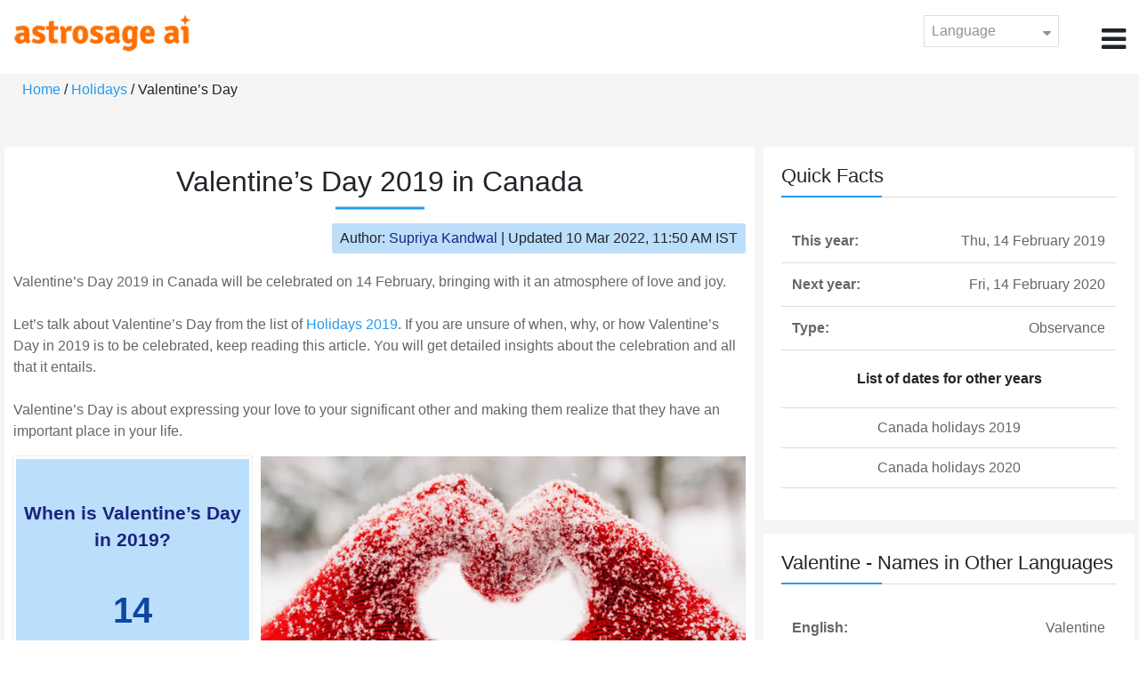

--- FILE ---
content_type: text/html;charset=UTF-8
request_url: https://time.astrosage.com/holidays/canada/valentines-day?year=2019&language=en
body_size: 8577
content:

<!DOCTYPE html>



<html>
<head>
	
    <meta charset="utf-8">
	<meta name="viewport" content="width=device-width, initial-scale=1">
	<link rel="amphtml" href="https://time.astrosage.com/holidays/canada/valentines-day?year=2019&view=amp&language=en"/>
	<link rel="canonical" href="https://time.astrosage.com/holidays/canada/valentines-day?year=2019&language=en" />
	<title>Valentine’s Day 2019 in Canada</title>
	<meta name="description" content="Valentine’s Day 2019 in Canada falls on 14 February, is a day dedicated to those in love. Find how Canadians express their affection to their Valentines and more about this holiday in 2019." />
	<meta name="keywords" content="Valentine’s Day 2019, Valentine’s Day 2019 In Canada, happy valentines day, valentines day gifts for him, valentine week, valentines day gifts, valentines day gifts for her, valentines day ideas, happy valentine, st valentine, saint valentine, valentine gift, valentine gift ideas, valentine hearts, be my valentines, days of valentine week, conversation hearts, february 14, st valentine’s day, valentine’s day flowers, valentines flowers" />
	<script type="application/ld+json">
    {
    "@context":"https://schema.org",
    "@type":"NewsArticle",
    "mainEntityOfPage":{"@type":"WebPage",
    "@id":"https://time.astrosage.com/holidays/canada/valentines-day?date=2019&language=en"},
    "url":"https://time.astrosage.com/holidays/canada/valentines-day?date=2019&language=en",
    "headline":"Valentine’s Day 2019 in Canada",
    "datePublished":"2020-06-25T12:46:03+05:30",
    "dateModified":"2022-03-10T11:50:12+05:30",
    "publisher":{"@type":"Organization",
    "@id":"https://www.astrosage.com",
    "name":"AstroSage",
    "logo":{"@type":"ImageObject",
    "url":"https://www.astrosage.com/images/logo-lg.png",
    "width":200,"height":60}},
    "image":{"@type":"ImageObject",
    "url":"https://time.astrosage.com/images/festival/canada/valentines-day-in-canada.jpg",
    "width":1280,"height":720},
    "articleSection":"Valentine’s Day 2019 in Canada",
    "description":"Valentine’s Day 2019 in Canada falls on 14 February, is a day dedicated to those in love. Find how Canadians express their affection to their Valentines and more about this holiday in 2019.",
    "author":{"@type":"Person",
    "name":"Supriya Kandwal",
    "url":"https://horoscope.astrosage.com/author/supriya/",
    "image":{"@type":"ImageObject",
    "url":"https://horoscope.astrosage.com/wp-content/uploads/2021/05/supriya.jpg",
    "height":200,"width":200}
    }
    }
	</script>

	<link rel="icon" href="/favicon.ico?v=2" type="image/x-icon" />
<link rel="stylesheet" href="/css/bootstrap.min.css">
<link rel="stylesheet" href="https://cdnjs.cloudflare.com/ajax/libs/font-awesome/4.7.0/css/font-awesome.min.css">
<link type="text/css" rel="stylesheet" href="/css/jquery.autocomplete.css" />
<link rel="stylesheet" href="/css/clock.css">
<link rel="stylesheet" href="/css/app.css">
<link rel="stylesheet" href="/css/style.css">

<script type='text/javascript'	src='/js/jquery.min.js'></script>
	
	
	
	
    
</head>
<body>
	
	


<header class="header">  
	<div class="container-fluid">
            <div class="row">
            <div class="col-md-3 col-sm-2 col-3"> 
                  <div class="logo">
                  <a href="https://www.astrosage.com">
                     <img src="https://www.astrosage.com/images/logo-lg.png" alt="logo" />
                     </a>
                  </div>
               </div>
               <div class="col-md-9 col-sm-10 col-9"> 
               <div class="serch-test">
               
                  </div>
               <div class="lang-dwn">
                <div class="langset"><span class="p-r">Language <i class="fa fa-caret-down" aria-hidden="true"></i></span></div>
                <ul class="langdrp">
                 
                 
                 
                 
                 
                 
                 
                 
                 
                 
                 
                 
                    <li> <a href="/holidays/canada/valentines-day?year=2019&language=en" title="English">English</a></li>
                  	<li> <a href="/holidays/canada/valentines-day?year=2019&language=hi" title="हिंदी">हिंदी</a></li>
                  	<li> <a href="/holidays/canada/valentines-day?year=2019&language=ta" title="Tamil">தமிழ்</a></li>
                  	<li> <a href="/holidays/canada/valentines-day?year=2019&language=te" title="Telugu">తెలుగు</a></li>
                  	<li> <a href="/holidays/canada/valentines-day?year=2019&language=ka" title="Kannada">ಕನ್ನಡ</a></li>
                  	<li> <a href="/holidays/canada/valentines-day?year=2019&language=ml" title="Malayalam">മലയാളം</a></li>
                  	<li> <a href="/holidays/canada/valentines-day?year=2019&language=gu" title="Gujarati">ગુજરાતી</a></li>
                  	<li> <a href="/holidays/canada/valentines-day?year=2019&language=mr" title="Marathi">मराठी</a></li>
                  	<li> <a href="/holidays/canada/valentines-day?year=2019&language=bn" title="Bengali">বাংলা</a></li>
                </ul>
                </div>
               <div class="menu-bar">
                  <div class="menu-icon"><i class="fa fa-bars" aria-hidden="true"></i></div>
                  <div class="menu-nav"> 
                  <ul> 
                  <div class="close-icon"> <i class="fa fa-times" aria-hidden="true"></i> </div>
                  <div class="fdg"> 
	                  <li> <a href="/?language=en"> Home </a></li>
					  <li> <a href="https://www.astrosage.com/2026/horoscope-2026.asp">Horoscope 2026</a></li>
                  	  <li> <a href="https://www.astrosage.com/2026/rashifal-2026.asp">Rashifal 2026</a></li>
	                  <li> <a href="/holidays?language=en">Holidays</a></li>
	                  <li> <a href="/calendar?language=en">Calendar</a></li>
	                  <li> <a href="/calendar/monthly?language=en">Monthly Calendar</a></li>
                  </div>
                  <div class="fdg">
                  	<li> <a href="https://www.astrosage.com">AstroSage</a></li>
                  	<li> <a href="https://varta.astrosage.com/talk-to-astrologers">Talk to Astrologer</a></li>                 
                  	<li> <a href="https://panchang.astrosage.com/calendars/indiancalendar?date=2026&language=en">Calendar 2026</a></li>
                  </div>
                  </ul>
                  </div>
                  </div>
               </div>
               
            </div>
         </div>
</header>
  <script>
$(document).ready(function(){
  $(".langset").click(function(){
    $(".langdrp").slideToggle();
  });
});
</script>           
               
   
   <div class="main"> 
	   <div class="container-fluid">
	     <ul class="breadcrum-time"> 
	         <a href="/?language=en">Home</a> / 
	         <a href="/holidays?year=2019&language=en">Holidays</a> / 
	         Valentine’s Day
	     </ul>
	   </div>
	    
	    <section class="blogs-section">
	        <div class="container-fluid">
	            <div class="row">
	                <div class="col-sm-8 chk-pad">
	                    <div class="blog-section">
	                       <div class="head-content text-center ch-mn">
	                            <h1> Valentine’s Day 2019 in Canada </h1>
	                        </div>
	                        
	                        <div class="row">
								<div class="col-md-12">
									<div class="author-date text-right">
										<span>Author: <a href="https://horoscope.astrosage.com/supriya-kandwal-2/">
										Supriya Kandwal</a></span> | <span>Updated 10 Mar 2022, 11:50 AM IST</span>
									</div>
								</div>
							</div>
	                        
	                        <div class="head-content">
	                            <!-- Page Intro -->
	                               	<p>Valentine’s Day 2019 in Canada will be celebrated on 14 February, bringing with it an atmosphere of love and joy.<br><br>

Let’s talk about Valentine’s Day from the list of <a href="https://time.astrosage.com/holidays/canada?year=2019">Holidays 2019</a>. If you are unsure of when, why, or how Valentine’s Day in 2019 is to be celebrated, keep reading this article. You will get detailed insights about the celebration and all that it entails.<br><br>

Valentine’s Day is about expressing your love to your significant other and making them realize that they have an important place in your life. 
 

</p>
	                            <!-- Page Intro END -->
	                        </div>
	                        
	                        <div class="blog-head row equalHeightWrapper">
	                        	<!-- date box -->
	                        	
	
		<div class="col-md-4 pd-right">
	
	


	<div class="text-center blog-date equalHeightDiv">
   		<h2 class="as-fst-title-h1">
   			
   				When is Valentine’s Day in 2019?
   			
   		</h2>
     	<h2 class="as-fst-title-h2">14</h2>
     	<h3 class="as-fst-title-h3">February, 2019</h3>
     	<h3 class="as-fst-title-h3">(Thursday)</h3>
    </div>
</div>

	                        	<!-- date box End-->
	                        	
	                        	<!-- image box -->
	                        	
	<div class="col-md-8 pd-left">
	   <div class="blog-img equalHeightDiv">
	       <img src="/images/festival/canada/valentines-day-in-canada.jpg" alt="Valentine’s Day	in Canada" class="img-fluid" />
	   </div>
	</div>

	                        	<!-- image box End-->
	                        </div>
	                        
	                       	<div class="blog-body">
	                  			<div class="blog-content">
	                          		<!-- Page Content -->
	                               	<h2>
    Is Valentine’s Day a Public Holiday in Canada?
</h2>
<p>
    Valentine’s Day is not a public holiday in Canada, according to Holidays 2019. Most businesses, stores, and shops as well as all schools, universities, and government offices remain open on this Day. As a matter of fact, many of these establishments could be seen adorned in pink and red - the colours symbolizing love as well as the Day that commemorates it. Hotels and restaurants are usually busier, tending to couples celebrating it, and Public Transportations also follow their customary schedule. 
 
</p>

<h2>
    Valentine’s Day History & Traditions
</h2>
<p>
    Valentine’s Day history holds relevant significance and commemorates the beginning of its observance. It is believed that Valentine’s Day is celebrated in the name of Saint Valentine – however, which St Valentine that would be is unclear. Several stories are prevalent in various places. As a result, the Day is also known as the Feast of Saint Valentine or Saint Valentine’s Day. There were several Saint Valentines in the early Christian ages, but the ones for whom a feast was declared in AD 496 were St Valentine of Rome who was a priest and that of Terni, who was a bishop. Stories for various Valentines have mixed up over time, but some of the basics remain. These include: <br>

<ul>

<li>The Roman Emperor Claudius executed St Valentine for helping persecuted Christians. The Emperor asked Valentine to convert to paganism, and the Saint instead tried to get Claudius to convert to Christianity.</li><br>

<li>One St. Valentine supposedly helped young soldiers get married when law forbade the marriage of those enlisted in the army. He was executed for this. Some stories even claim that St Valentine would carve out little hearts out of parchment to remind these men of their vows and love of God.</li><br>

<li>Another St. Valentine (probably one of the two above) is said to have cured the blind daughter of his jailor, with the power of his faith. As a result, the entire family converted to Christianity, and the daughter planted a pink-blossomed almond tree over or near his grave.</li><br>

<li>St. Valentine wrote a last letter to his beloved and signed it ’Your Valentine’, which later gave birth to Valentine’s Day tradition of saying “Be my Valentine” or “Your Valentine”.</li><br>

<li>St Valentine is said to have worn an amethyst ring, which had a carving of the Cupid on it. Amethyst is said to attract love and is the birthstone of February. </li>

</ul>

It is possible that each of these things was done by and happened to the same person, or could be stories from two or more different St Valentines. These stories more or less gave rise to numerous Valentine’s Day traditions or gave weight to them, like the use of little hearts. <br>

On the other hand, many believe that Valentine’s Day is simply the Christianised version of the Pagan festival of fertility, Lupercalia which falls in mid-February. <br><br>

In any case, Valentine’s Day in Canada gained popularity in the mid-nineteenth century. Regardless of its origins, it is celebrated in modern fashion – through candlelit dinners, Valentine’s Day gifts, Valentine’s Day flowers, and other modes of expressing love. 

</p>

<h2>Valentine’s Week in Canada</h2>

<p>
As in most other countries, Valentine’s Day in Canada is prefaced with an entire week filled with romantic gestures. Celebrations begin from 7 February which is celebrated as Rose Day and culminates on 14 February, Valentine’s Day. Here is the complete list of Valentine’s Week as celebrated in Canada: <br>

<ul>
<li>7 February: Rose Day</li>
<li>8 February: Propose Day</li>

<li>9 February: Chocolate Day</li>

<li>10 February: Teddy Day</li>

<li>11 February: Promise Day</li>

<li>12 February: Hug Day</li>

<li>13 February: Kiss Day</li>

<li>14 February: Valentine’s Day</li>

</ul>

Valentine’s Day has more or less become a commercial holiday in most places. As a result, those who are single around this time often find themselves depressed, feeling like outcasts, or even angry at the commemoration. As a result, much like the Valentine Week in Canada, an Anti-Valentine Week has also cropped up. The Day of Anti-Valentine Week in Canada are: <br>

<ul>
<li>15 February: Slap Day</li>
<li>16 February: Kick Day</li>
<li>17 February: Perfume Day</li>
<li>18 February: Flirt Day</li><br>
<li>19 February: Confession Day</li>
<li>20 February: Missing Day</li>
<li>21 February: Breakup Day</li>
</ul>

It is worth noting that although the days of Anti-Valentine Week seem harsh, however, they are just a way of having fun and celebrating being single. This allows those who are not in a relationship to realize that they are happy, whether attached or not. Moreover, with time, Valentine’s Day in Canada has moved away from only romantic love. People prefer giving gifts to all their loved ones – friends, family, relatives, and so on. 


</p>

<h2> Public Life on Valentine’s Day in Canada </h2>

<p>

The celebration of Valentine’s Day in Canada doesn’t differ much from other places where this holiday is popular. The classic customs include giving Valentine’s Day flowers to your beloved (usually roses, or something pink or red), offering them confectionery (chocolates etc. in heart shape), Valentine’s Day gifts, and dining together in a romantic setting. Heart-shaped gifts, teddy bears, cakes, etc. are also some customary gifts, and so are clothes and jewellery. Many couples even choose this Day to take the next step in their relationship and grandly propose to their partner. Apart from this, there are a variety of things you can do to celebrate Valentine’s Day in Canada. People are always searching for some new and unique Valentine’s Day ideas. Here are a few you can try: <br>

<ul>

<li>Movies at a drive-in: Retro and/or romantic movies are a hit amongst couples. </li>
<li>Spend time together at a couple’s spa or lounge.</li>
<li>Do something new together, like painting, skating, dancing, cooking, etc.</li>
<li>Find a place for a candlelight dinner and then go stargazing.</li>
<li>Go to a wine tasting: classy yet romantic, a perfect date</li>
<li>Stay in and plan the perfect date indoors, starting from breakfast-in-bed to indoor picnic, and then a candlelight dinner at the balcony, porch, or roof. </li>

</ul>
</p>

<h3> Valentine’s Day Flowers</h3>

<p>

Sending flowers has been a way of communicating one’s emotions since the Victorian Era. Below is a list of some beautiful and romantic Valentine’s Day flowers for you to choose from and send to your beloved. <br><br>

The roses are the most popular Valentine’s Day flowers, but what does your bouquet say? Let us know the meaning of each colour of the Rose: <br>

<table style="border: 1px solid black;border-collapse: collapse; text-align: center;">
  <tr>
    <td style="border: 1px solid black;border-collapse: collapse;">Red</td>
    <td colspan="4" style="border: 1px solid black;border-collapse: collapse;">Romantic love, beauty, respect, and courage.</td>
  </tr>
  <tr>
    <td style="border: 1px solid black;border-collapse: collapse;">Pink</td>
    <td colspan="4" style="border: 1px solid black;border-collapse: collapse;">Friendship, appreciation, perfect happiness, admiration, grace, and gentleness.</td>
  </tr>
  <tr>
    <td style="border: 1px solid black;border-collapse: collapse;">Yellow</td>
    <td colspan="4" style="border: 1px solid black;border-collapse: collapse;">Friendship, joy, new beginnings, and remembrance. If the yellow rose has red tips, then that indicates falling in love.</td>
  </tr>
  <tr>
    <td style="border: 1px solid black;border-collapse: collapse;">White</td>
    <td colspan="4" style="border: 1px solid black;border-collapse: collapse;">True love, soulmates, purity, humility, reverence, youthfulness,innocence, and charm.</td>
  </tr>
  <tr>
    <td style="border: 1px solid black;border-collapse: collapse;">Peach</td>
    <td colspan="4" style="border: 1px solid black;border-collapse: collapse;">Intimacy</td>
  </tr>
  <tr>
    <td style="border: 1px solid black;border-collapse: collapse;">Orange/ Coral</td>
    <td colspan="4" style="border: 1px solid black;border-collapse: collapse;">Passion, enthusiasm, desire, and fascination.</td>
  </tr>
  <tr>
    <td style="border: 1px solid black;border-collapse: collapse;">Lilac</td>
    <td colspan="4" style="border: 1px solid black;border-collapse: collapse;">Love at first sight, enchantment</td>
  </tr>
</table>
<br>
Other Valentine’s Day flowers include: <br><br>

<ul>

<li>Peonies signify romance, bashfulness, and prosperity.</li>
<li>Red Chrysanthemums stand for love and passion.</li>
<li>Ranunculus or Buttercups imply charm, radiance, and attraction.</li>
<li>Gerberas indicate cheerfulness, beauty, purity, and innocence.</li>
<li>Tulips stand for elegance, comfort, and warmth.</li>
<li>Peruvian lilies promise devotion and friendship. </li>
<li>Oriental lilies are for sophistication, class, beauty, and style.</li>
<li>Orchids signify not only love and beauty, but also strength and luxury in it, as well as indicate seduction. </li>
<li>Pink Carnations are best for a recently developed (or developing) relationship as they stand for fascination and new love.</li>
<li>Irises in their dark blue or purple colour imply royalty as well as faith.</li>
<li>Daisies are indications of loyalty, innocence, beauty, simplicity, and patience.</li>
<li>Purple Lilacs also imply new love and youthful innocence and exuberance.</li>
<li>Gillyflowers or stock flowers signify content and happy life. </li>
<li>Forget-me-nots clearly express a never-ending and true love.</li>
<li>Bluebells purport warmth, care, kindness, and humility.</li>

</ul>
</p>
	                            	<!-- Page Content END -->
	                               
	                               <!-- year table box -->
	                               <h2>Valentine’s Day Observances</h2>
								   
<div class="table-responsive table-blog">
<table class="table table-bordered">
    <thead>
        <tr>
            <th>
                Year
            </th>
            <th>
                Weekday
            </th>
            <th>
                Date
            </th>
            <th>Name</th>
            <th>Holiday Type</th>
        </tr>
    </thead>
    <tbody>
    	
	         <tr>
	             <td><b>2019</b></td>
	             <td>Thu</td>
	             <td>14 February</td>
	             <td>Valentine’s Day</td>
	             <td>Observance</td>
	         </tr>
         
	         <tr>
	             <td><b>2020</b></td>
	             <td>Fri</td>
	             <td>14 February</td>
	             <td>Valentine’s Day</td>
	             <td>Observance</td>
	         </tr>
         
	         <tr>
	             <td><b>2021</b></td>
	             <td>Sun</td>
	             <td>14 February</td>
	             <td>Valentine’s Day</td>
	             <td>Observance</td>
	         </tr>
         
	         <tr>
	             <td><b>2022</b></td>
	             <td>Mon</td>
	             <td>14 February</td>
	             <td>Valentine’s Day</td>
	             <td>Observance</td>
	         </tr>
         
	         <tr>
	             <td><b>2023</b></td>
	             <td>Tue</td>
	             <td>14 February</td>
	             <td>Valentine’s Day</td>
	             <td>Observance</td>
	         </tr>
         
	         <tr>
	             <td><b>2024</b></td>
	             <td>Wed</td>
	             <td>14 February</td>
	             <td>Valentine’s Day</td>
	             <td>Observance</td>
	         </tr>
         
	         <tr>
	             <td><b>2025</b></td>
	             <td>Fri</td>
	             <td>14 February</td>
	             <td>Valentine’s Day</td>
	             <td>Observance</td>
	         </tr>
           
        </tbody>
    </table>
</div>
									<!-- year table box End -->
									
	                               <!-- FAQ -->
	                               	<h2>FAQs</h2>
<div itemscope itemtype=https://schema.org/FAQPage>
    <div itemscope itemprop=mainEntity itemtype=https://schema.org/Question>
        <h3 itemprop=name>1. Since when is Valentine’s Day connected to romantic love?</h3>
        <div itemscope itemprop=acceptedAnswer itemtype=https://schema.org/Answer>
            <div itemprop=text>
                <p>
                    Earlier, Valentine’s Day was only a feast held in honour of St. Valentine. However, sometime around 1380, Geoffrey Chaucer wrote the poem Parlement of Foules which supposedly connected Valentine’s Day with romantic love.
                </p>
            </div>
        </div>
    </div>
    <div itemscope itemprop=mainEntity itemtype=https://schema.org/Question>
        <h3 itemprop=name>2. What gifts do people want most on Valentine’s Day in Canada?</h3>
        <div itemscope itemprop=acceptedAnswer itemtype=https://schema.org/Answer>
            <div itemprop=text>
                <p>
                    According to a study in 2016, most people want to simply spend time with their partner more than anything else on Valentine’s Day in Canada.
                </p>
            </div>
        </div>
    </div>
    <div itemscope itemprop=mainEntity itemtype=https://schema.org/Question>
        <h3 itemprop=name>3. Do children celebrate Valentine’s Day in Canada?</h3>
        <div itemscope itemprop=acceptedAnswer itemtype=https://schema.org/Answer>
            <div itemprop=text>
                <p>
                   Many schools organize Valentine’s Day in Canada. Children bring cards for their favourite teachers, while many make Valentine’s Day cards for their parents, siblings, grandparents, etc. at school. 
                </p>
            </div>
        </div>
    </div>
</div>
	                            	<!-- FAQ END -->
	                               
		                             <!-- Page Bottom -->  
		                              	<h2> Valentine’s Day Celebrations in Other Countries</h2>

<p>
<ul>
<li><a href="https://time.astrosage.com/holidays/us/valentine-day-in-the-united-states?year=2019">Valentine’s Day in the United States</a>
<li><a href="https://time.astrosage.com/holidays/common/valentine-day">Valentine’s Day Celebrations Around the World</a>
</p>

<p>
    <b> Tl;dr For those who only wish to know When is Valentine’s Day in 2019? The date is 14 February, Thursday. <br><br>

We Hope That This Article On Valentine’s Day 2019 In Canada Was Enlightening For You! Thank You For Being A Part Of Time.AstroSage!!



</b>
</p>
		                              <!-- Page Bottom End-->
	                            </div>
	                       </div>
                       </div>
                	</div>
	                
	                <!-- Right side Boxes -->
	                <div class="col-sm-4 chk-pad-l">
	                	<!-- quick facts box -->
	                    
<div class="blog-right-section">
     <h2> Quick Facts</h2> 
     <table class="table">
         <tbody>
             <tr>
                 <th width="30%">This year:</th>
                 <td width="70%">Thu, 14 February 2019</td>
             </tr>
             
             
	             <tr>
	                 <th width="30%">Next year:</th>
	                 <td width="70%">Fri, 14 February 2020</td>
	             </tr>
             
             
             <tr>
                 <th width="30%"> Type:</th>
                 <td width="70%">Observance</td>
             </tr>
         </tbody>
     </table>
     
     <ul class="quicklinks text-center">
    	<b>List of dates for other years</b>
         <li>
              <a></a>
         </li>
         <li>
         	<a href="/holidays/canada?year=2019&language=en"> Canada holidays 2019</a>
          </li>
          <li>
              <a href="/holidays/canada?year=2020&language=en"> Canada holidays 2020</a>
          </li>
     </ul>
 </div>
	                    
	                    <!-- other name section-->
	                    

<div class="blog-right-section">
	<h2>Valentine - Names in Other Languages</h2>
<table class='table'>
    <tbody>
        <tr>
            <th>English:</th>
            <td>Valentine</td>
        </tr>
        <tr>
            <th>Bosnian:</th>
            <td>voljeni</td>
        </tr>
        <tr>
            <th>Czech:</th>
            <td>miláček </td>
        </tr>
<tr>
            <th>Danish:</th>
            <td>valentinsdag</td>
        </tr>
<tr>
            <th>Dutch: </th>
            <td>Valentijn</td>
        </tr>
<tr>
            <th>Finnish:</th>
            <td>mielitietty</td>
        </tr>
<tr>
            <th>Greek:</th>
            <td>Βαλεντίνος (Valentínos)</td>
        </tr>
<tr>
            <th>Hungarian:</th>
            <td>szerető</td>
        </tr>
<tr>
            <th>Spanish:</th>
            <td>enamorado</td>
        </tr>
<tr>
            <th>Armenian: </th>
            <td>սիրահար</td>
        </tr>
<tr>
            <th>Nepali:</th>
            <td>मायालाई</td>
        </tr>
<tr>
            <th>Somali:</th>
            <td> Jacaylka</td>
        </tr>
    </tbody>
</table>
</div>

						<!-- other name section end-->
						
	                    <!-- month list of festivals for selected country box -->
	                    
	                    
	                    <!-- related festivals box -->
	                    
	                </div>
	                <!-- Right side Boxes End-->
	                
	          	</div>
	        </div>
	    </section>
  	</div>
  
    
<footer class="footer bg-white">
	<div class="container-fluid">
		<div class="row">
			<div class="col-sm-12 text-center">
				<a href="https://www.astrosage.com/about-us.asp">About Us</a>	 | 	
				<a href="https://www.astrosage.com/contactUs.asp">Contact Us</a>	| 	
				<a href="https://www.astrosage.com/terms-conditions.asp">Terms and Conditions</a> | 			
				<a href="https://www.astrosage.com/privacy-policy.asp">Privacy Policy</a> 
			</div>
		</div>
		<div class="row margin-t">
		<div class="col-sm-12 text-center">
			All copyrights reserved © <script>document.write(new Date().getFullYear());</script> AstroSage.com
		</div>
		
	</div>
	</div>
</footer>
    <script type='text/javascript' src='/js/bootstrap.min.js'></script>
<script type='text/javascript' src='/js/jquery.autocomplete.js'></script>
<script type='text/javascript' src='/js/custom.js'></script>
<script type='text/javascript' src='/js/timemaster.js'></script>
<!-- Google tag (gtag.js) -->
<!-- Google tag (gtag.js) -->
<script async src="https://www.googletagmanager.com/gtag/js?id=G-85F0YCQCT4"></script>
<script>
  window.dataLayer = window.dataLayer || [];
  function gtag(){dataLayer.push(arguments);}
  gtag('js', new Date());

  gtag('config', 'G-85F0YCQCT4');
</script>
<!-- Google tag (2 gtag.js) -->
<script async src="https://www.googletagmanager.com/gtag/js?id=UA-245702-1"></script>
<script>
    window.dataLayer = window.dataLayer || [];
    function gtag() { dataLayer.push(arguments); }
    gtag('js', new Date());

    gtag('config', 'UA-245702-1');
</script>
    
    <script>
        // script for box-equal-height
        $(document).ready(function () {
            var maxHeight = 0;
            var _equalHeight = function (eq) {
                $(eq).each(function () {
                    $(this).find('.equalHeightDiv').each(function () {
                        if ($(this).height() > maxHeight) {
                            maxHeight = $(this).height();
                        }
                    });
                    $(this).find('.equalHeightDiv').height(maxHeight);
                });
            }
            _equalHeight('.equalHeightWrapper');
        });
    </script>
<script defer src="https://static.cloudflareinsights.com/beacon.min.js/vcd15cbe7772f49c399c6a5babf22c1241717689176015" integrity="sha512-ZpsOmlRQV6y907TI0dKBHq9Md29nnaEIPlkf84rnaERnq6zvWvPUqr2ft8M1aS28oN72PdrCzSjY4U6VaAw1EQ==" data-cf-beacon='{"version":"2024.11.0","token":"11b52c72f99c40a6888c6faf52ab6e6a","r":1,"server_timing":{"name":{"cfCacheStatus":true,"cfEdge":true,"cfExtPri":true,"cfL4":true,"cfOrigin":true,"cfSpeedBrain":true},"location_startswith":null}}' crossorigin="anonymous"></script>
</body>
</html>